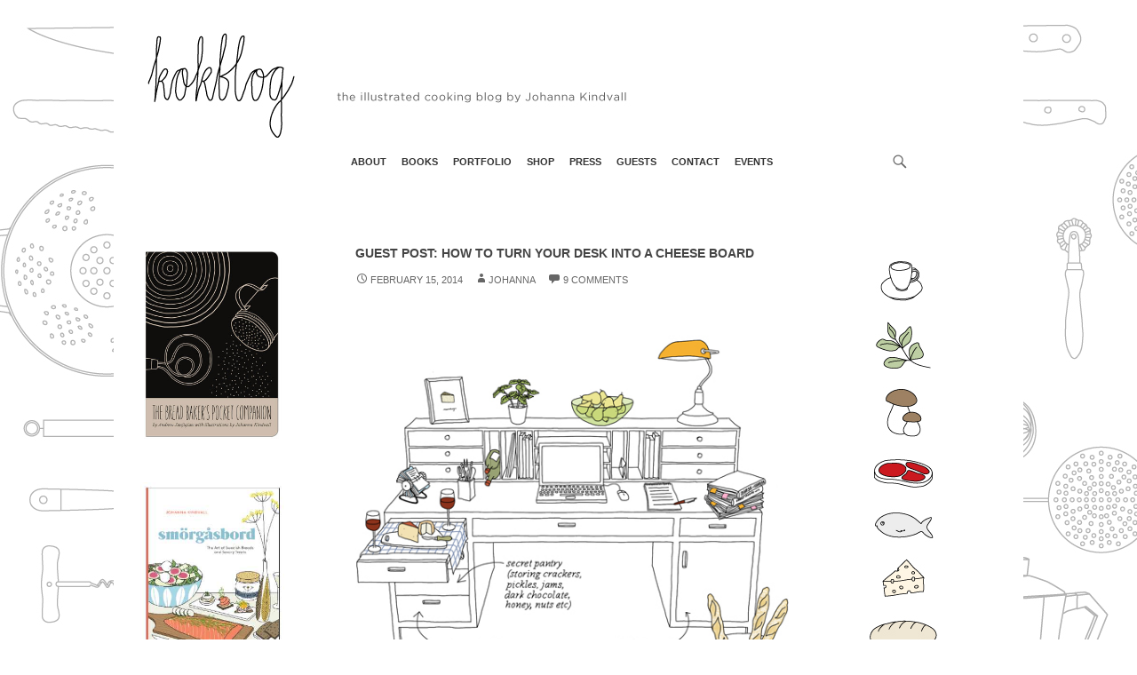

--- FILE ---
content_type: text/html; charset=UTF-8
request_url: http://kokblog.johannak.com/6084/
body_size: 18794
content:
<!DOCTYPE html>
<!--[if IE 7]>
<html class="ie ie7" dir="ltr" lang="en-US" prefix="og: https://ogp.me/ns#">
<![endif]-->
<!--[if IE 8]>
<html class="ie ie8" dir="ltr" lang="en-US" prefix="og: https://ogp.me/ns#">
<![endif]-->
<!--[if !(IE 7) & !(IE 8)]><!-->
<html dir="ltr" lang="en-US" prefix="og: https://ogp.me/ns#">
<!--<![endif]-->
<head>
	<meta charset="UTF-8">
	<meta name="viewport" content="width=device-width">
	<title>Guest Post: How to Turn Your Desk Into a Cheese Board | kokblog</title>
	<link rel="profile" href="http://gmpg.org/xfn/11">
	<link rel="pingback" href="http://kokblog.johannak.com/xmlrpc.php">
	<!--[if lt IE 9]>
	<script src="http://kokblog.johannak.com/wp-content/themes/twentyfourteen-child/js/html5.js"></script>
	<![endif]-->
	
		<!-- All in One SEO 4.9.3 - aioseo.com -->
	<meta name="description" content="Guest blogger Tenaya Darlington (aka Madame Fromage) on how to turn your desk into a cheese board." />
	<meta name="robots" content="max-image-preview:large" />
	<meta name="author" content="Johanna"/>
	<link rel="canonical" href="http://kokblog.johannak.com/6084/" />
	<meta name="generator" content="All in One SEO (AIOSEO) 4.9.3" />
		<meta property="og:locale" content="en_US" />
		<meta property="og:site_name" content="kokblog |" />
		<meta property="og:type" content="article" />
		<meta property="og:title" content="Guest Post: How to Turn Your Desk Into a Cheese Board | kokblog" />
		<meta property="og:description" content="Guest blogger Tenaya Darlington (aka Madame Fromage) on how to turn your desk into a cheese board." />
		<meta property="og:url" content="http://kokblog.johannak.com/6084/" />
		<meta property="article:published_time" content="2014-02-15T14:09:34+00:00" />
		<meta property="article:modified_time" content="2015-02-02T17:50:55+00:00" />
		<meta name="twitter:card" content="summary" />
		<meta name="twitter:title" content="Guest Post: How to Turn Your Desk Into a Cheese Board | kokblog" />
		<meta name="twitter:description" content="Guest blogger Tenaya Darlington (aka Madame Fromage) on how to turn your desk into a cheese board." />
		<script type="application/ld+json" class="aioseo-schema">
			{"@context":"https:\/\/schema.org","@graph":[{"@type":"Article","@id":"http:\/\/kokblog.johannak.com\/6084\/#article","name":"Guest Post: How to Turn Your Desk Into a Cheese Board | kokblog","headline":"Guest Post: How to Turn Your Desk Into a Cheese Board","author":{"@id":"http:\/\/kokblog.johannak.com\/author\/administrator\/#author"},"publisher":{"@id":"http:\/\/kokblog.johannak.com\/#organization"},"image":{"@type":"ImageObject","url":"http:\/\/kokblog.johannak.com\/wp-content\/uploads\/2014\/02\/kindvall-MF-cheese-desk.jpg","@id":"http:\/\/kokblog.johannak.com\/6084\/#articleImage","width":520,"height":484},"datePublished":"2014-02-15T09:09:34-05:00","dateModified":"2015-02-02T12:50:55-05:00","inLanguage":"en-US","commentCount":9,"mainEntityOfPage":{"@id":"http:\/\/kokblog.johannak.com\/6084\/#webpage"},"isPartOf":{"@id":"http:\/\/kokblog.johannak.com\/6084\/#webpage"},"articleSection":"cheese, banon cheese, cheddar, cheese, cheese at work, cheese blogger, cheese desk, cheese drawings, cheese illustrations, cheese knifes, cheese maps, cheese poster, cheese tools, cheese writer, chevre, desk pantry, Di Bruno Bros., feeding a mouse cheese, gouda, guest post, House of Cheese, illustrated cheese tools, illustrations of cheese, Johanna Kindvall, madam fromage, Madame Fromage, office desk, petit basque, Philadelphia, purple haze, Saint marcellin, stilton, tenaya darlington, vermont creamery bijou, vintage desk"},{"@type":"BreadcrumbList","@id":"http:\/\/kokblog.johannak.com\/6084\/#breadcrumblist","itemListElement":[{"@type":"ListItem","@id":"http:\/\/kokblog.johannak.com#listItem","position":1,"name":"Home","item":"http:\/\/kokblog.johannak.com","nextItem":{"@type":"ListItem","@id":"http:\/\/kokblog.johannak.com\/category\/cheese\/#listItem","name":"cheese"}},{"@type":"ListItem","@id":"http:\/\/kokblog.johannak.com\/category\/cheese\/#listItem","position":2,"name":"cheese","item":"http:\/\/kokblog.johannak.com\/category\/cheese\/","nextItem":{"@type":"ListItem","@id":"http:\/\/kokblog.johannak.com\/6084\/#listItem","name":"Guest Post: How to Turn Your Desk Into a Cheese Board"},"previousItem":{"@type":"ListItem","@id":"http:\/\/kokblog.johannak.com#listItem","name":"Home"}},{"@type":"ListItem","@id":"http:\/\/kokblog.johannak.com\/6084\/#listItem","position":3,"name":"Guest Post: How to Turn Your Desk Into a Cheese Board","previousItem":{"@type":"ListItem","@id":"http:\/\/kokblog.johannak.com\/category\/cheese\/#listItem","name":"cheese"}}]},{"@type":"Organization","@id":"http:\/\/kokblog.johannak.com\/#organization","name":"kokblog","url":"http:\/\/kokblog.johannak.com\/"},{"@type":"Person","@id":"http:\/\/kokblog.johannak.com\/author\/administrator\/#author","url":"http:\/\/kokblog.johannak.com\/author\/administrator\/","name":"Johanna","image":{"@type":"ImageObject","@id":"http:\/\/kokblog.johannak.com\/6084\/#authorImage","url":"https:\/\/secure.gravatar.com\/avatar\/585fb9d7779f21c548b5fc647a8d96349d9ed7454e7b00b0a36ee93b7b35a5fb?s=96&d=blank&r=g","width":96,"height":96,"caption":"Johanna"}},{"@type":"WebPage","@id":"http:\/\/kokblog.johannak.com\/6084\/#webpage","url":"http:\/\/kokblog.johannak.com\/6084\/","name":"Guest Post: How to Turn Your Desk Into a Cheese Board | kokblog","description":"Guest blogger Tenaya Darlington (aka Madame Fromage) on how to turn your desk into a cheese board.","inLanguage":"en-US","isPartOf":{"@id":"http:\/\/kokblog.johannak.com\/#website"},"breadcrumb":{"@id":"http:\/\/kokblog.johannak.com\/6084\/#breadcrumblist"},"author":{"@id":"http:\/\/kokblog.johannak.com\/author\/administrator\/#author"},"creator":{"@id":"http:\/\/kokblog.johannak.com\/author\/administrator\/#author"},"datePublished":"2014-02-15T09:09:34-05:00","dateModified":"2015-02-02T12:50:55-05:00"},{"@type":"WebSite","@id":"http:\/\/kokblog.johannak.com\/#website","url":"http:\/\/kokblog.johannak.com\/","name":"kokblog","inLanguage":"en-US","publisher":{"@id":"http:\/\/kokblog.johannak.com\/#organization"}}]}
		</script>
		<!-- All in One SEO -->

<link rel='dns-prefetch' href='//secure.gravatar.com' />
<link rel='dns-prefetch' href='//stats.wp.com' />
<link rel='dns-prefetch' href='//fonts.googleapis.com' />
<link rel='dns-prefetch' href='//v0.wordpress.com' />
<link rel='dns-prefetch' href='//jetpack.wordpress.com' />
<link rel='dns-prefetch' href='//s0.wp.com' />
<link rel='dns-prefetch' href='//public-api.wordpress.com' />
<link rel='dns-prefetch' href='//0.gravatar.com' />
<link rel='dns-prefetch' href='//1.gravatar.com' />
<link rel='dns-prefetch' href='//2.gravatar.com' />
<link rel="alternate" type="application/rss+xml" title="kokblog &raquo; Feed" href="http://kokblog.johannak.com/feed/" />
<link rel="alternate" type="application/rss+xml" title="kokblog &raquo; Comments Feed" href="http://kokblog.johannak.com/comments/feed/" />
<link rel="alternate" type="application/rss+xml" title="kokblog &raquo; Guest Post: How to Turn Your Desk Into a Cheese Board Comments Feed" href="http://kokblog.johannak.com/6084/feed/" />
<link rel="alternate" title="oEmbed (JSON)" type="application/json+oembed" href="http://kokblog.johannak.com/wp-json/oembed/1.0/embed?url=http%3A%2F%2Fkokblog.johannak.com%2F6084%2F" />
<link rel="alternate" title="oEmbed (XML)" type="text/xml+oembed" href="http://kokblog.johannak.com/wp-json/oembed/1.0/embed?url=http%3A%2F%2Fkokblog.johannak.com%2F6084%2F&#038;format=xml" />
<style id='wp-img-auto-sizes-contain-inline-css' type='text/css'>
img:is([sizes=auto i],[sizes^="auto," i]){contain-intrinsic-size:3000px 1500px}
/*# sourceURL=wp-img-auto-sizes-contain-inline-css */
</style>
<style id='wp-emoji-styles-inline-css' type='text/css'>

	img.wp-smiley, img.emoji {
		display: inline !important;
		border: none !important;
		box-shadow: none !important;
		height: 1em !important;
		width: 1em !important;
		margin: 0 0.07em !important;
		vertical-align: -0.1em !important;
		background: none !important;
		padding: 0 !important;
	}
/*# sourceURL=wp-emoji-styles-inline-css */
</style>
<style id='wp-block-library-inline-css' type='text/css'>
:root{--wp-block-synced-color:#7a00df;--wp-block-synced-color--rgb:122,0,223;--wp-bound-block-color:var(--wp-block-synced-color);--wp-editor-canvas-background:#ddd;--wp-admin-theme-color:#007cba;--wp-admin-theme-color--rgb:0,124,186;--wp-admin-theme-color-darker-10:#006ba1;--wp-admin-theme-color-darker-10--rgb:0,107,160.5;--wp-admin-theme-color-darker-20:#005a87;--wp-admin-theme-color-darker-20--rgb:0,90,135;--wp-admin-border-width-focus:2px}@media (min-resolution:192dpi){:root{--wp-admin-border-width-focus:1.5px}}.wp-element-button{cursor:pointer}:root .has-very-light-gray-background-color{background-color:#eee}:root .has-very-dark-gray-background-color{background-color:#313131}:root .has-very-light-gray-color{color:#eee}:root .has-very-dark-gray-color{color:#313131}:root .has-vivid-green-cyan-to-vivid-cyan-blue-gradient-background{background:linear-gradient(135deg,#00d084,#0693e3)}:root .has-purple-crush-gradient-background{background:linear-gradient(135deg,#34e2e4,#4721fb 50%,#ab1dfe)}:root .has-hazy-dawn-gradient-background{background:linear-gradient(135deg,#faaca8,#dad0ec)}:root .has-subdued-olive-gradient-background{background:linear-gradient(135deg,#fafae1,#67a671)}:root .has-atomic-cream-gradient-background{background:linear-gradient(135deg,#fdd79a,#004a59)}:root .has-nightshade-gradient-background{background:linear-gradient(135deg,#330968,#31cdcf)}:root .has-midnight-gradient-background{background:linear-gradient(135deg,#020381,#2874fc)}:root{--wp--preset--font-size--normal:16px;--wp--preset--font-size--huge:42px}.has-regular-font-size{font-size:1em}.has-larger-font-size{font-size:2.625em}.has-normal-font-size{font-size:var(--wp--preset--font-size--normal)}.has-huge-font-size{font-size:var(--wp--preset--font-size--huge)}.has-text-align-center{text-align:center}.has-text-align-left{text-align:left}.has-text-align-right{text-align:right}.has-fit-text{white-space:nowrap!important}#end-resizable-editor-section{display:none}.aligncenter{clear:both}.items-justified-left{justify-content:flex-start}.items-justified-center{justify-content:center}.items-justified-right{justify-content:flex-end}.items-justified-space-between{justify-content:space-between}.screen-reader-text{border:0;clip-path:inset(50%);height:1px;margin:-1px;overflow:hidden;padding:0;position:absolute;width:1px;word-wrap:normal!important}.screen-reader-text:focus{background-color:#ddd;clip-path:none;color:#444;display:block;font-size:1em;height:auto;left:5px;line-height:normal;padding:15px 23px 14px;text-decoration:none;top:5px;width:auto;z-index:100000}html :where(.has-border-color){border-style:solid}html :where([style*=border-top-color]){border-top-style:solid}html :where([style*=border-right-color]){border-right-style:solid}html :where([style*=border-bottom-color]){border-bottom-style:solid}html :where([style*=border-left-color]){border-left-style:solid}html :where([style*=border-width]){border-style:solid}html :where([style*=border-top-width]){border-top-style:solid}html :where([style*=border-right-width]){border-right-style:solid}html :where([style*=border-bottom-width]){border-bottom-style:solid}html :where([style*=border-left-width]){border-left-style:solid}html :where(img[class*=wp-image-]){height:auto;max-width:100%}:where(figure){margin:0 0 1em}html :where(.is-position-sticky){--wp-admin--admin-bar--position-offset:var(--wp-admin--admin-bar--height,0px)}@media screen and (max-width:600px){html :where(.is-position-sticky){--wp-admin--admin-bar--position-offset:0px}}

/*# sourceURL=wp-block-library-inline-css */
</style><style id='wp-block-image-inline-css' type='text/css'>
.wp-block-image>a,.wp-block-image>figure>a{display:inline-block}.wp-block-image img{box-sizing:border-box;height:auto;max-width:100%;vertical-align:bottom}@media not (prefers-reduced-motion){.wp-block-image img.hide{visibility:hidden}.wp-block-image img.show{animation:show-content-image .4s}}.wp-block-image[style*=border-radius] img,.wp-block-image[style*=border-radius]>a{border-radius:inherit}.wp-block-image.has-custom-border img{box-sizing:border-box}.wp-block-image.aligncenter{text-align:center}.wp-block-image.alignfull>a,.wp-block-image.alignwide>a{width:100%}.wp-block-image.alignfull img,.wp-block-image.alignwide img{height:auto;width:100%}.wp-block-image .aligncenter,.wp-block-image .alignleft,.wp-block-image .alignright,.wp-block-image.aligncenter,.wp-block-image.alignleft,.wp-block-image.alignright{display:table}.wp-block-image .aligncenter>figcaption,.wp-block-image .alignleft>figcaption,.wp-block-image .alignright>figcaption,.wp-block-image.aligncenter>figcaption,.wp-block-image.alignleft>figcaption,.wp-block-image.alignright>figcaption{caption-side:bottom;display:table-caption}.wp-block-image .alignleft{float:left;margin:.5em 1em .5em 0}.wp-block-image .alignright{float:right;margin:.5em 0 .5em 1em}.wp-block-image .aligncenter{margin-left:auto;margin-right:auto}.wp-block-image :where(figcaption){margin-bottom:1em;margin-top:.5em}.wp-block-image.is-style-circle-mask img{border-radius:9999px}@supports ((-webkit-mask-image:none) or (mask-image:none)) or (-webkit-mask-image:none){.wp-block-image.is-style-circle-mask img{border-radius:0;-webkit-mask-image:url('data:image/svg+xml;utf8,<svg viewBox="0 0 100 100" xmlns="http://www.w3.org/2000/svg"><circle cx="50" cy="50" r="50"/></svg>');mask-image:url('data:image/svg+xml;utf8,<svg viewBox="0 0 100 100" xmlns="http://www.w3.org/2000/svg"><circle cx="50" cy="50" r="50"/></svg>');mask-mode:alpha;-webkit-mask-position:center;mask-position:center;-webkit-mask-repeat:no-repeat;mask-repeat:no-repeat;-webkit-mask-size:contain;mask-size:contain}}:root :where(.wp-block-image.is-style-rounded img,.wp-block-image .is-style-rounded img){border-radius:9999px}.wp-block-image figure{margin:0}.wp-lightbox-container{display:flex;flex-direction:column;position:relative}.wp-lightbox-container img{cursor:zoom-in}.wp-lightbox-container img:hover+button{opacity:1}.wp-lightbox-container button{align-items:center;backdrop-filter:blur(16px) saturate(180%);background-color:#5a5a5a40;border:none;border-radius:4px;cursor:zoom-in;display:flex;height:20px;justify-content:center;opacity:0;padding:0;position:absolute;right:16px;text-align:center;top:16px;width:20px;z-index:100}@media not (prefers-reduced-motion){.wp-lightbox-container button{transition:opacity .2s ease}}.wp-lightbox-container button:focus-visible{outline:3px auto #5a5a5a40;outline:3px auto -webkit-focus-ring-color;outline-offset:3px}.wp-lightbox-container button:hover{cursor:pointer;opacity:1}.wp-lightbox-container button:focus{opacity:1}.wp-lightbox-container button:focus,.wp-lightbox-container button:hover,.wp-lightbox-container button:not(:hover):not(:active):not(.has-background){background-color:#5a5a5a40;border:none}.wp-lightbox-overlay{box-sizing:border-box;cursor:zoom-out;height:100vh;left:0;overflow:hidden;position:fixed;top:0;visibility:hidden;width:100%;z-index:100000}.wp-lightbox-overlay .close-button{align-items:center;cursor:pointer;display:flex;justify-content:center;min-height:40px;min-width:40px;padding:0;position:absolute;right:calc(env(safe-area-inset-right) + 16px);top:calc(env(safe-area-inset-top) + 16px);z-index:5000000}.wp-lightbox-overlay .close-button:focus,.wp-lightbox-overlay .close-button:hover,.wp-lightbox-overlay .close-button:not(:hover):not(:active):not(.has-background){background:none;border:none}.wp-lightbox-overlay .lightbox-image-container{height:var(--wp--lightbox-container-height);left:50%;overflow:hidden;position:absolute;top:50%;transform:translate(-50%,-50%);transform-origin:top left;width:var(--wp--lightbox-container-width);z-index:9999999999}.wp-lightbox-overlay .wp-block-image{align-items:center;box-sizing:border-box;display:flex;height:100%;justify-content:center;margin:0;position:relative;transform-origin:0 0;width:100%;z-index:3000000}.wp-lightbox-overlay .wp-block-image img{height:var(--wp--lightbox-image-height);min-height:var(--wp--lightbox-image-height);min-width:var(--wp--lightbox-image-width);width:var(--wp--lightbox-image-width)}.wp-lightbox-overlay .wp-block-image figcaption{display:none}.wp-lightbox-overlay button{background:none;border:none}.wp-lightbox-overlay .scrim{background-color:#fff;height:100%;opacity:.9;position:absolute;width:100%;z-index:2000000}.wp-lightbox-overlay.active{visibility:visible}@media not (prefers-reduced-motion){.wp-lightbox-overlay.active{animation:turn-on-visibility .25s both}.wp-lightbox-overlay.active img{animation:turn-on-visibility .35s both}.wp-lightbox-overlay.show-closing-animation:not(.active){animation:turn-off-visibility .35s both}.wp-lightbox-overlay.show-closing-animation:not(.active) img{animation:turn-off-visibility .25s both}.wp-lightbox-overlay.zoom.active{animation:none;opacity:1;visibility:visible}.wp-lightbox-overlay.zoom.active .lightbox-image-container{animation:lightbox-zoom-in .4s}.wp-lightbox-overlay.zoom.active .lightbox-image-container img{animation:none}.wp-lightbox-overlay.zoom.active .scrim{animation:turn-on-visibility .4s forwards}.wp-lightbox-overlay.zoom.show-closing-animation:not(.active){animation:none}.wp-lightbox-overlay.zoom.show-closing-animation:not(.active) .lightbox-image-container{animation:lightbox-zoom-out .4s}.wp-lightbox-overlay.zoom.show-closing-animation:not(.active) .lightbox-image-container img{animation:none}.wp-lightbox-overlay.zoom.show-closing-animation:not(.active) .scrim{animation:turn-off-visibility .4s forwards}}@keyframes show-content-image{0%{visibility:hidden}99%{visibility:hidden}to{visibility:visible}}@keyframes turn-on-visibility{0%{opacity:0}to{opacity:1}}@keyframes turn-off-visibility{0%{opacity:1;visibility:visible}99%{opacity:0;visibility:visible}to{opacity:0;visibility:hidden}}@keyframes lightbox-zoom-in{0%{transform:translate(calc((-100vw + var(--wp--lightbox-scrollbar-width))/2 + var(--wp--lightbox-initial-left-position)),calc(-50vh + var(--wp--lightbox-initial-top-position))) scale(var(--wp--lightbox-scale))}to{transform:translate(-50%,-50%) scale(1)}}@keyframes lightbox-zoom-out{0%{transform:translate(-50%,-50%) scale(1);visibility:visible}99%{visibility:visible}to{transform:translate(calc((-100vw + var(--wp--lightbox-scrollbar-width))/2 + var(--wp--lightbox-initial-left-position)),calc(-50vh + var(--wp--lightbox-initial-top-position))) scale(var(--wp--lightbox-scale));visibility:hidden}}
/*# sourceURL=http://kokblog.johannak.com/wp-includes/blocks/image/style.min.css */
</style>
<style id='wp-block-paragraph-inline-css' type='text/css'>
.is-small-text{font-size:.875em}.is-regular-text{font-size:1em}.is-large-text{font-size:2.25em}.is-larger-text{font-size:3em}.has-drop-cap:not(:focus):first-letter{float:left;font-size:8.4em;font-style:normal;font-weight:100;line-height:.68;margin:.05em .1em 0 0;text-transform:uppercase}body.rtl .has-drop-cap:not(:focus):first-letter{float:none;margin-left:.1em}p.has-drop-cap.has-background{overflow:hidden}:root :where(p.has-background){padding:1.25em 2.375em}:where(p.has-text-color:not(.has-link-color)) a{color:inherit}p.has-text-align-left[style*="writing-mode:vertical-lr"],p.has-text-align-right[style*="writing-mode:vertical-rl"]{rotate:180deg}
/*# sourceURL=http://kokblog.johannak.com/wp-includes/blocks/paragraph/style.min.css */
</style>
<style id='global-styles-inline-css' type='text/css'>
:root{--wp--preset--aspect-ratio--square: 1;--wp--preset--aspect-ratio--4-3: 4/3;--wp--preset--aspect-ratio--3-4: 3/4;--wp--preset--aspect-ratio--3-2: 3/2;--wp--preset--aspect-ratio--2-3: 2/3;--wp--preset--aspect-ratio--16-9: 16/9;--wp--preset--aspect-ratio--9-16: 9/16;--wp--preset--color--black: #000000;--wp--preset--color--cyan-bluish-gray: #abb8c3;--wp--preset--color--white: #ffffff;--wp--preset--color--pale-pink: #f78da7;--wp--preset--color--vivid-red: #cf2e2e;--wp--preset--color--luminous-vivid-orange: #ff6900;--wp--preset--color--luminous-vivid-amber: #fcb900;--wp--preset--color--light-green-cyan: #7bdcb5;--wp--preset--color--vivid-green-cyan: #00d084;--wp--preset--color--pale-cyan-blue: #8ed1fc;--wp--preset--color--vivid-cyan-blue: #0693e3;--wp--preset--color--vivid-purple: #9b51e0;--wp--preset--gradient--vivid-cyan-blue-to-vivid-purple: linear-gradient(135deg,rgb(6,147,227) 0%,rgb(155,81,224) 100%);--wp--preset--gradient--light-green-cyan-to-vivid-green-cyan: linear-gradient(135deg,rgb(122,220,180) 0%,rgb(0,208,130) 100%);--wp--preset--gradient--luminous-vivid-amber-to-luminous-vivid-orange: linear-gradient(135deg,rgb(252,185,0) 0%,rgb(255,105,0) 100%);--wp--preset--gradient--luminous-vivid-orange-to-vivid-red: linear-gradient(135deg,rgb(255,105,0) 0%,rgb(207,46,46) 100%);--wp--preset--gradient--very-light-gray-to-cyan-bluish-gray: linear-gradient(135deg,rgb(238,238,238) 0%,rgb(169,184,195) 100%);--wp--preset--gradient--cool-to-warm-spectrum: linear-gradient(135deg,rgb(74,234,220) 0%,rgb(151,120,209) 20%,rgb(207,42,186) 40%,rgb(238,44,130) 60%,rgb(251,105,98) 80%,rgb(254,248,76) 100%);--wp--preset--gradient--blush-light-purple: linear-gradient(135deg,rgb(255,206,236) 0%,rgb(152,150,240) 100%);--wp--preset--gradient--blush-bordeaux: linear-gradient(135deg,rgb(254,205,165) 0%,rgb(254,45,45) 50%,rgb(107,0,62) 100%);--wp--preset--gradient--luminous-dusk: linear-gradient(135deg,rgb(255,203,112) 0%,rgb(199,81,192) 50%,rgb(65,88,208) 100%);--wp--preset--gradient--pale-ocean: linear-gradient(135deg,rgb(255,245,203) 0%,rgb(182,227,212) 50%,rgb(51,167,181) 100%);--wp--preset--gradient--electric-grass: linear-gradient(135deg,rgb(202,248,128) 0%,rgb(113,206,126) 100%);--wp--preset--gradient--midnight: linear-gradient(135deg,rgb(2,3,129) 0%,rgb(40,116,252) 100%);--wp--preset--font-size--small: 13px;--wp--preset--font-size--medium: 20px;--wp--preset--font-size--large: 36px;--wp--preset--font-size--x-large: 42px;--wp--preset--spacing--20: 0.44rem;--wp--preset--spacing--30: 0.67rem;--wp--preset--spacing--40: 1rem;--wp--preset--spacing--50: 1.5rem;--wp--preset--spacing--60: 2.25rem;--wp--preset--spacing--70: 3.38rem;--wp--preset--spacing--80: 5.06rem;--wp--preset--shadow--natural: 6px 6px 9px rgba(0, 0, 0, 0.2);--wp--preset--shadow--deep: 12px 12px 50px rgba(0, 0, 0, 0.4);--wp--preset--shadow--sharp: 6px 6px 0px rgba(0, 0, 0, 0.2);--wp--preset--shadow--outlined: 6px 6px 0px -3px rgb(255, 255, 255), 6px 6px rgb(0, 0, 0);--wp--preset--shadow--crisp: 6px 6px 0px rgb(0, 0, 0);}:where(.is-layout-flex){gap: 0.5em;}:where(.is-layout-grid){gap: 0.5em;}body .is-layout-flex{display: flex;}.is-layout-flex{flex-wrap: wrap;align-items: center;}.is-layout-flex > :is(*, div){margin: 0;}body .is-layout-grid{display: grid;}.is-layout-grid > :is(*, div){margin: 0;}:where(.wp-block-columns.is-layout-flex){gap: 2em;}:where(.wp-block-columns.is-layout-grid){gap: 2em;}:where(.wp-block-post-template.is-layout-flex){gap: 1.25em;}:where(.wp-block-post-template.is-layout-grid){gap: 1.25em;}.has-black-color{color: var(--wp--preset--color--black) !important;}.has-cyan-bluish-gray-color{color: var(--wp--preset--color--cyan-bluish-gray) !important;}.has-white-color{color: var(--wp--preset--color--white) !important;}.has-pale-pink-color{color: var(--wp--preset--color--pale-pink) !important;}.has-vivid-red-color{color: var(--wp--preset--color--vivid-red) !important;}.has-luminous-vivid-orange-color{color: var(--wp--preset--color--luminous-vivid-orange) !important;}.has-luminous-vivid-amber-color{color: var(--wp--preset--color--luminous-vivid-amber) !important;}.has-light-green-cyan-color{color: var(--wp--preset--color--light-green-cyan) !important;}.has-vivid-green-cyan-color{color: var(--wp--preset--color--vivid-green-cyan) !important;}.has-pale-cyan-blue-color{color: var(--wp--preset--color--pale-cyan-blue) !important;}.has-vivid-cyan-blue-color{color: var(--wp--preset--color--vivid-cyan-blue) !important;}.has-vivid-purple-color{color: var(--wp--preset--color--vivid-purple) !important;}.has-black-background-color{background-color: var(--wp--preset--color--black) !important;}.has-cyan-bluish-gray-background-color{background-color: var(--wp--preset--color--cyan-bluish-gray) !important;}.has-white-background-color{background-color: var(--wp--preset--color--white) !important;}.has-pale-pink-background-color{background-color: var(--wp--preset--color--pale-pink) !important;}.has-vivid-red-background-color{background-color: var(--wp--preset--color--vivid-red) !important;}.has-luminous-vivid-orange-background-color{background-color: var(--wp--preset--color--luminous-vivid-orange) !important;}.has-luminous-vivid-amber-background-color{background-color: var(--wp--preset--color--luminous-vivid-amber) !important;}.has-light-green-cyan-background-color{background-color: var(--wp--preset--color--light-green-cyan) !important;}.has-vivid-green-cyan-background-color{background-color: var(--wp--preset--color--vivid-green-cyan) !important;}.has-pale-cyan-blue-background-color{background-color: var(--wp--preset--color--pale-cyan-blue) !important;}.has-vivid-cyan-blue-background-color{background-color: var(--wp--preset--color--vivid-cyan-blue) !important;}.has-vivid-purple-background-color{background-color: var(--wp--preset--color--vivid-purple) !important;}.has-black-border-color{border-color: var(--wp--preset--color--black) !important;}.has-cyan-bluish-gray-border-color{border-color: var(--wp--preset--color--cyan-bluish-gray) !important;}.has-white-border-color{border-color: var(--wp--preset--color--white) !important;}.has-pale-pink-border-color{border-color: var(--wp--preset--color--pale-pink) !important;}.has-vivid-red-border-color{border-color: var(--wp--preset--color--vivid-red) !important;}.has-luminous-vivid-orange-border-color{border-color: var(--wp--preset--color--luminous-vivid-orange) !important;}.has-luminous-vivid-amber-border-color{border-color: var(--wp--preset--color--luminous-vivid-amber) !important;}.has-light-green-cyan-border-color{border-color: var(--wp--preset--color--light-green-cyan) !important;}.has-vivid-green-cyan-border-color{border-color: var(--wp--preset--color--vivid-green-cyan) !important;}.has-pale-cyan-blue-border-color{border-color: var(--wp--preset--color--pale-cyan-blue) !important;}.has-vivid-cyan-blue-border-color{border-color: var(--wp--preset--color--vivid-cyan-blue) !important;}.has-vivid-purple-border-color{border-color: var(--wp--preset--color--vivid-purple) !important;}.has-vivid-cyan-blue-to-vivid-purple-gradient-background{background: var(--wp--preset--gradient--vivid-cyan-blue-to-vivid-purple) !important;}.has-light-green-cyan-to-vivid-green-cyan-gradient-background{background: var(--wp--preset--gradient--light-green-cyan-to-vivid-green-cyan) !important;}.has-luminous-vivid-amber-to-luminous-vivid-orange-gradient-background{background: var(--wp--preset--gradient--luminous-vivid-amber-to-luminous-vivid-orange) !important;}.has-luminous-vivid-orange-to-vivid-red-gradient-background{background: var(--wp--preset--gradient--luminous-vivid-orange-to-vivid-red) !important;}.has-very-light-gray-to-cyan-bluish-gray-gradient-background{background: var(--wp--preset--gradient--very-light-gray-to-cyan-bluish-gray) !important;}.has-cool-to-warm-spectrum-gradient-background{background: var(--wp--preset--gradient--cool-to-warm-spectrum) !important;}.has-blush-light-purple-gradient-background{background: var(--wp--preset--gradient--blush-light-purple) !important;}.has-blush-bordeaux-gradient-background{background: var(--wp--preset--gradient--blush-bordeaux) !important;}.has-luminous-dusk-gradient-background{background: var(--wp--preset--gradient--luminous-dusk) !important;}.has-pale-ocean-gradient-background{background: var(--wp--preset--gradient--pale-ocean) !important;}.has-electric-grass-gradient-background{background: var(--wp--preset--gradient--electric-grass) !important;}.has-midnight-gradient-background{background: var(--wp--preset--gradient--midnight) !important;}.has-small-font-size{font-size: var(--wp--preset--font-size--small) !important;}.has-medium-font-size{font-size: var(--wp--preset--font-size--medium) !important;}.has-large-font-size{font-size: var(--wp--preset--font-size--large) !important;}.has-x-large-font-size{font-size: var(--wp--preset--font-size--x-large) !important;}
/*# sourceURL=global-styles-inline-css */
</style>

<style id='classic-theme-styles-inline-css' type='text/css'>
/*! This file is auto-generated */
.wp-block-button__link{color:#fff;background-color:#32373c;border-radius:9999px;box-shadow:none;text-decoration:none;padding:calc(.667em + 2px) calc(1.333em + 2px);font-size:1.125em}.wp-block-file__button{background:#32373c;color:#fff;text-decoration:none}
/*# sourceURL=/wp-includes/css/classic-themes.min.css */
</style>
<link rel='stylesheet' id='twentyfourteen-lato-css' href='//fonts.googleapis.com/css?family=Lato%3A300%2C400%2C700%2C900%2C300italic%2C400italic%2C700italic' type='text/css' media='all' />
<link rel='stylesheet' id='genericons-css' href='http://kokblog.johannak.com/wp-content/plugins/jetpack/_inc/genericons/genericons/genericons.css?ver=3.1' type='text/css' media='all' />
<link rel='stylesheet' id='twentyfourteen-style-css' href='http://kokblog.johannak.com/wp-content/themes/twentyfourteen-child/style.css?ver=6.9' type='text/css' media='all' />
<link rel='stylesheet' id='jetpack-subscriptions-css' href='http://kokblog.johannak.com/wp-content/plugins/jetpack/_inc/build/subscriptions/subscriptions.min.css?ver=15.4' type='text/css' media='all' />
<script type="text/javascript" src="http://kokblog.johannak.com/wp-includes/js/jquery/jquery.min.js?ver=3.7.1" id="jquery-core-js"></script>
<script type="text/javascript" src="http://kokblog.johannak.com/wp-includes/js/jquery/jquery-migrate.min.js?ver=3.4.1" id="jquery-migrate-js"></script>
<link rel="https://api.w.org/" href="http://kokblog.johannak.com/wp-json/" /><link rel="alternate" title="JSON" type="application/json" href="http://kokblog.johannak.com/wp-json/wp/v2/posts/6084" /><link rel="EditURI" type="application/rsd+xml" title="RSD" href="http://kokblog.johannak.com/xmlrpc.php?rsd" />
<meta name="generator" content="WordPress 6.9" />
<link rel='shortlink' href='https://wp.me/p2RGd2-1A8' />
	<style>img#wpstats{display:none}</style>
			<style type="text/css" id="twentyfourteen-header-css">
			.site-title,
		.site-description {
			clip: rect(1px 1px 1px 1px); /* IE7 */
			clip: rect(1px, 1px, 1px, 1px);
			position: absolute;
		}
		</style>
	<style type="text/css" id="custom-background-css">
body.custom-background { background-image: url("http://kokblog.johannak.com/wp-content/uploads/2015/04/background-pattern-kokblog1.jpg"); background-position: left top; background-size: auto; background-repeat: repeat; background-attachment: scroll; }
</style>
	<link rel="icon" href="http://kokblog.johannak.com/wp-content/uploads/2021/12/cropped-cropped-johannak-favo-2-32x32.jpg" sizes="32x32" />
<link rel="icon" href="http://kokblog.johannak.com/wp-content/uploads/2021/12/cropped-cropped-johannak-favo-2-192x192.jpg" sizes="192x192" />
<link rel="apple-touch-icon" href="http://kokblog.johannak.com/wp-content/uploads/2021/12/cropped-cropped-johannak-favo-2-180x180.jpg" />
<meta name="msapplication-TileImage" content="http://kokblog.johannak.com/wp-content/uploads/2021/12/cropped-cropped-johannak-favo-2-270x270.jpg" />
		<style type="text/css" id="wp-custom-css">
			/*
Welcome to Custom CSS!

To learn how this works, see http://wp.me/PEmnE-Bt
*/
.primary-navigation a {
	padding: 0 7px !important;
}		</style>
		</head>

<body class="wp-singular post-template-default single single-post postid-6084 single-format-standard custom-background wp-theme-twentyfourteen-child group-blog header-image singular">
<div id="page" class="hfeed site">
		<div id="site-header">
		<a href="http://kokblog.johannak.com/" rel="home">
			<img src="http://kokblog.johannak.com/wp-content/uploads/2015/04/header-kokblog-name-151.jpg" width="1024" height="158" alt="">
		</a>
	</div>
	
	<header id="masthead" class="site-header" role="banner">
		<div class="header-main">
			<h1 class="site-title"><a href="http://kokblog.johannak.com/" rel="home">kokblog</a></h1>

			<div class="search-toggle">
				<a href="#search-container" class="screen-reader-text">Search</a>
			</div>

			<nav id="primary-navigation" class="site-navigation primary-navigation" role="navigation">
				<button class="menu-toggle">Primary Menu</button>
				<a class="screen-reader-text skip-link" href="#content">Skip to content</a>
				<div class="menu-header-container"><ul id="menu-header" class="nav-menu"><li id="menu-item-18504" class="menu-item menu-item-type-custom menu-item-object-custom menu-item-18504"><a href="http://johannak.com/about/">about</a></li>
<li id="menu-item-18506" class="menu-item menu-item-type-custom menu-item-object-custom menu-item-18506"><a href="http://kokblog.johannak.com/books/">books</a></li>
<li id="menu-item-18507" class="menu-item menu-item-type-custom menu-item-object-custom menu-item-18507"><a href="http://johannak.com/">portfolio</a></li>
<li id="menu-item-18508" class="menu-item menu-item-type-custom menu-item-object-custom menu-item-18508"><a href="https://johannak.com/shop/">shop</a></li>
<li id="menu-item-18505" class="menu-item menu-item-type-custom menu-item-object-custom menu-item-18505"><a href="http://portfolio.johannak.com/press/">press</a></li>
<li id="menu-item-18502" class="menu-item menu-item-type-post_type menu-item-object-page menu-item-18502"><a href="http://kokblog.johannak.com/guests/">guests</a></li>
<li id="menu-item-21051" class="menu-item menu-item-type-custom menu-item-object-custom menu-item-21051"><a href="http://johannak.com/contact/">contact</a></li>
<li id="menu-item-21305" class="menu-item menu-item-type-post_type menu-item-object-page menu-item-21305"><a href="http://kokblog.johannak.com/events/">Events</a></li>
</ul></div>			</nav>
		</div>

		<div id="search-container" class="search-box-wrapper hide">
			<div class="search-box">
				<form role="search" method="get" class="search-form" action="http://kokblog.johannak.com/">
				<label>
					<span class="screen-reader-text">Search for:</span>
					<input type="search" class="search-field" placeholder="Search &hellip;" value="" name="s" />
				</label>
				<input type="submit" class="search-submit" value="Search" />
			</form>			</div>
		</div>
	</header><!-- #masthead -->

	<div id="main" class="site-main">

	<div id="primary" class="content-area">
		<div id="content" class="site-content" role="main">
			
<article id="post-6084" class="post-6084 post type-post status-publish format-standard hentry category-cheese tag-banon-cheese tag-cheddar tag-cheese tag-cheese-at-work tag-cheese-blogger tag-cheese-desk tag-cheese-drawings tag-cheese-illustrations tag-cheese-knifes tag-cheese-maps tag-cheese-poster tag-cheese-tools tag-cheese-writer tag-chevre tag-desk-pantry tag-di-bruno-bros tag-feeding-a-mouse-cheese tag-gouda tag-guest-post tag-house-of-cheese tag-illustrated-cheese-tools tag-illustrations-of-cheese tag-johanna-kindvall tag-madam-fromage tag-madame-fromage tag-office-desk tag-petit-basque tag-philadelphia tag-purple-haze tag-saint-marcellin tag-stilton tag-tenaya-darlington tag-vermont-creamery-bijou tag-vintage-desk">
	
	<header class="entry-header">
		
		<h1 class="entry-title">Guest Post: How to Turn Your Desk Into a Cheese Board</h1>
		<div class="entry-meta">
			<span class="entry-date"><a href="http://kokblog.johannak.com/6084/" rel="bookmark"><time class="entry-date" datetime="2014-02-15T09:09:34-05:00">February 15, 2014</time></a></span> <span class="byline"><span class="author vcard"><a class="url fn n" href="http://kokblog.johannak.com/author/administrator/" rel="author">Johanna</a></span></span>			<span class="comments-link"><a href="http://kokblog.johannak.com/6084/#comments">9 Comments</a></span>
					</div><!-- .entry-meta -->
	</header><!-- .entry-header -->

		<div class="entry-content">
		<p><img fetchpriority="high" decoding="async" class="alignnone size-full wp-image-6286" style="font-size: 13px;" title="© Johanna Kindvall" src="http://kokblog.johannak.com/wp-content/uploads/2014/02/kindvall-MF-cheese-desk.jpg" alt="kindvall-MF-cheese-desk" width="520" height="484" srcset="http://kokblog.johannak.com/wp-content/uploads/2014/02/kindvall-MF-cheese-desk.jpg 520w, http://kokblog.johannak.com/wp-content/uploads/2014/02/kindvall-MF-cheese-desk-300x279.jpg 300w" sizes="(max-width: 520px) 100vw, 520px" /></p>
<p dir="ltr">A couple of weeks ago I was contacted by Tenaya Darlington, aka <a title="link to post" href="http://madamefromageblog.com/" target="_blank">Madame Fromage</a>. We instantly connected and started to email back and forward, sharing thoughts and ideas around cheese. Compared to most cheese lovers (including me), she is an expert and has for the last 5 years kept <a title="link to post" href="http://madamefromageblog.com/2011/414/" target="_blank">records</a> of cheeses that she tastes &amp; eats, smells or just overheard when visiting a cheese shop.</p>
<p dir="ltr">In 2011 she started her website Madame Fromage where she shares her thoughts and stories about cheese. For example it can be a post about <a title="link to post" href="http://madamefromageblog.com/2014/gin-and-munster-gerome/" target="_blank">specific cheeses with pairings</a>, <a title="link to post" href="http://madamefromageblog.com/2013/how-pork-becomes-prosciutto/" target="_blank">study visits</a>,  <a title="link to post" href="http://madamefromageblog.com/2013/a-cheese-picnic-in-cremona/" target="_blank">traveling reports</a> or even tips on <a title="link to post" href="http://madamefromageblog.com/2012/how-to-talk-to-a-cheesemonger/" target="_blank">how to talk to a cheesemonger</a> etc.</p>
<p>Tenaya knows how to tell a story, so for me its not a surprise that she also is an associate professor in English and teaches writing classes at the Department of English at Saint Joseph’s University in Philadelphia.</p>
<p dir="ltr">In May 2013 her cheese book, <a title="more about the book" href="http://madamefromageblog.com/the-book/" target="_blank">Di Bruno Bros. House of Cheese: A Guide to Wedges, Recipes and Pairings</a> was published by Running Press. I think this book, with 170 cheese profiles, 30 recipes, and 10 themed cheese boards, is a mouth watering treasure. Tenaya&#8217;s storytelling skills really comes out in the book. It is well written and inspiring. It makes me smile and I want to draw everything. <a title="link to website" href="http://www.dibruno.com/the-di-bruno-story" target="_blank">Di Bruno Bros</a>. is a well known cheese shop in Philadelphia, opened in 1939 by the two brothers  Danny and Joe. The book is tastefully photographed by <a title="link to website" href="http://varneyphoto.com/" target="_blank">Jason Varney</a>. House of Cheese is Tenaya&#8217;s third book, she has published poetry and one novel before.</p>
<p dir="ltr">So when I heard that Tenaya had a cheese cave at her office desk I instantly wanted to draw it. And to draw all the different kinds of cheeses was great fun&#8230; so now I can&#8217;t stop!</p>
<p dir="ltr">The cheeses and the desk are available as posters in the <a title="link to shop" href="http://shop.johannak.com/" target="_blank">SHOP</a>.</p>
<p><img decoding="async" class="alignnone size-full wp-image-6383" src="http://kokblog.johannak.com/wp-content/uploads/2014/02/kindvall-MF-cheeseknife3.jpg" alt="kindvall-MF-cheeseknife3" width="520" height="73" srcset="http://kokblog.johannak.com/wp-content/uploads/2014/02/kindvall-MF-cheeseknife3.jpg 520w, http://kokblog.johannak.com/wp-content/uploads/2014/02/kindvall-MF-cheeseknife3-300x42.jpg 300w" sizes="(max-width: 520px) 100vw, 520px" /></p>
<p><strong>How to Turn Your Desk Into a Cheese Board</strong><br />
By Madame Fromage</p>
<p>At work, it can be nice to break for a spot of cheese. Clear the clutter, spread a tea towel, and set out a cutting board. Then reach into your secret desk drawer that is stocked with crackers and preserves, and set out an array of snacks. You can surprise your office mates with a spontaneous party (on someone’s birthday, say) or make it a private affair while you read a book over the lunch hour.<br />
After all, there is nothing lovelier than kicking off your shoes, putting your feet up on the radiator, and enjoying a hunk of Cheddar with almonds and honey on a rainy afternoon. A cheese board makes a perfect lunch, and if you stock your desk pantry well, you’ll never have to remember to pack leftovers.</p>
<p style="text-align: center;"><strong>What To Stock in A Desk Pantry<br />
</strong><br />
• Small wood cutting board<br />
• Set of cheese knives or a paring knife + small spoon<br />
• Tea towel+cloth napkin(s)<br />
• Nuts: almonds, pecans, pistachios, hazelnuts, or walnuts<br />
• Dried fruit: apricots, figs, dates, or cranberries<br />
• Petit toasts and pretzels for triple crèmes<br />
• Oat biscuits, wheat crackers, or flatbread for firm cheeses<br />
• Savory things in jars: cornichons, olives, dilly beans, grainy mustard<br />
• Sweet things in jars: sour cherry jam, fig spread, apple chutney, honey<br />
• 1 bar dark chocolate (for blue cheese)</p>
<p style="text-align: center;"><strong>In a mini fridge</strong>: celery, radishes, 2-3 cheeses,<br />
1 stick mild salami, a bag of fresh thyme (optional, nice with chèvre),<br />
grapes, apples, pears, sparkling water</p>
<p><img decoding="async" class="alignnone  wp-image-6085" style="font-size: 13px;" title="© Johanna Kindvall" src="http://kokblog.johannak.com/wp-content/uploads/2014/02/kindvall-MF-cheeses-progress.jpg" alt="kindvall-MF-cheeses-progress" width="520" height="356" srcset="http://kokblog.johannak.com/wp-content/uploads/2014/02/kindvall-MF-cheeses-progress.jpg 520w, http://kokblog.johannak.com/wp-content/uploads/2014/02/kindvall-MF-cheeses-progress-300x205.jpg 300w" sizes="(max-width: 520px) 100vw, 520px" /></p>
<p style="text-align: center;"><strong>Good desk cheeses</strong><br />
(read: not too stinky)</p>
<p style="text-align: center;">• Cheddar<br />
• Gouda<br />
• Pantaleo (firm goat)<br />
• Petit Basque (sheep)<br />
• Stilton or Chiriboga Blue</p>
<p><img loading="lazy" decoding="async" class="alignnone size-full wp-image-6388" title="© Johanna Kindvall" src="http://kokblog.johannak.com/wp-content/uploads/2014/02/kindvall-MF-cheeses-02.jpg" alt="kindvall-MF-cheeses-02" width="520" height="382" srcset="http://kokblog.johannak.com/wp-content/uploads/2014/02/kindvall-MF-cheeses-02.jpg 520w, http://kokblog.johannak.com/wp-content/uploads/2014/02/kindvall-MF-cheeses-02-300x220.jpg 300w" sizes="auto, (max-width: 520px) 100vw, 520px" /></p>
<p dir="ltr" style="text-align: center;"><strong>Good cheeses for one person</strong></p>
<p dir="ltr" style="text-align: center;">• A tub of quark or chèvre<br />
• Saint Marcellin (creamy, comes in its own crock)<br />
• Banon (small, wrapped in edible leaves)<br />
• Purple Haze (small goat round dusted in fennel pollen)<br />
• Vermont Creamery Bijou (picture: goat gumdrops)</p>
<p dir="ltr" style="text-align: center;">*</p>
<p>You can also follow Tenaya on <a title="link to twitter" href="https://twitter.com/MmeFromage" target="_blank">twitter</a>, <a title="link to instagram" href="http://instagram.com/mmefromage" target="_blank">instagram</a> and <a title="link to facebook" href="https://www.facebook.com/pages/Madame-Fromage/112835312069827?ref=ts&amp;fref=ts" target="_blank">facebook</a> (I do).</p>
<p style="text-align: center;">*</p>
<p style="text-align: left;"><strong>More by Madame Fromage and me&#8230;</strong><br />
<a title="link to post" href="http://kokblog.johannak.com/6885/" target="_blank">Your Spring Goat Cheese Primer</a> (part 1)<br />
<a title="link to part 2" href="http://kokblog.johannak.com/8555/" target="_blank">Late Summer Cheese Picnic</a> (part 2)<br />
<a title="link to post" href="http://kokblog.johannak.com/17846/" target="_blank">Smoke and Funk: A Fall Cheese Board</a> (part 3)<br />
<a title="link to post" href="http://kokblog.johannak.com/18212/" target="_blank">Winter Blues: A Pairing Party for 8 to 12</a> (part 4)</p>
<p style="text-align: center;">
	</div><!-- .entry-content -->
	
	
</article><!-- #post-## -->

<div id="comments" class="comments-area">

	
	<h2 class="comments-title">
		9 thoughts on &ldquo;Guest Post: How to Turn Your Desk Into a Cheese Board&rdquo;	</h2>

	
	<ol class="comment-list">
				<li id="comment-29900" class="comment even thread-even depth-1">
			<article id="div-comment-29900" class="comment-body">
				<footer class="comment-meta">
					<div class="comment-author vcard">
						<img alt='' src='https://secure.gravatar.com/avatar/b799951c4593e1e0440366d0376d1a42ff769f60c48cd0c9e9966a3c2a1ef319?s=34&#038;d=blank&#038;r=g' srcset='https://secure.gravatar.com/avatar/b799951c4593e1e0440366d0376d1a42ff769f60c48cd0c9e9966a3c2a1ef319?s=68&#038;d=blank&#038;r=g 2x' class='avatar avatar-34 photo' height='34' width='34' loading='lazy' decoding='async'/>						<b class="fn">Dawn</b> <span class="says">says:</span>					</div><!-- .comment-author -->

					<div class="comment-metadata">
						<a href="http://kokblog.johannak.com/6084/#comment-29900"><time datetime="2014-02-15T16:08:58-05:00">February 15, 2014 at 4:08 pm</time></a>					</div><!-- .comment-metadata -->

									</footer><!-- .comment-meta -->

				<div class="comment-content">
					<p>This is the most fun reading I&#8217;ve done all day!<br />
What a serendipitous pairing &#8211; you and Tenaya!<br />
Cheers to your pencil nub.<br />
Bravo!</p>
				</div><!-- .comment-content -->

							</article><!-- .comment-body -->
		</li><!-- #comment-## -->
		<li id="comment-29910" class="comment byuser comment-author-administrator bypostauthor odd alt thread-odd thread-alt depth-1">
			<article id="div-comment-29910" class="comment-body">
				<footer class="comment-meta">
					<div class="comment-author vcard">
						<img alt='' src='https://secure.gravatar.com/avatar/585fb9d7779f21c548b5fc647a8d96349d9ed7454e7b00b0a36ee93b7b35a5fb?s=34&#038;d=blank&#038;r=g' srcset='https://secure.gravatar.com/avatar/585fb9d7779f21c548b5fc647a8d96349d9ed7454e7b00b0a36ee93b7b35a5fb?s=68&#038;d=blank&#038;r=g 2x' class='avatar avatar-34 photo' height='34' width='34' loading='lazy' decoding='async'/>						<b class="fn">Johanna</b> <span class="says">says:</span>					</div><!-- .comment-author -->

					<div class="comment-metadata">
						<a href="http://kokblog.johannak.com/6084/#comment-29910"><time datetime="2014-02-16T09:51:15-05:00">February 16, 2014 at 9:51 am</time></a>					</div><!-- .comment-metadata -->

									</footer><!-- .comment-meta -->

				<div class="comment-content">
					<p>Happy to hear. Thanks Dawn!</p>
				</div><!-- .comment-content -->

							</article><!-- .comment-body -->
		</li><!-- #comment-## -->
		<li id="comment-29929" class="comment even thread-even depth-1">
			<article id="div-comment-29929" class="comment-body">
				<footer class="comment-meta">
					<div class="comment-author vcard">
						<img alt='' src='https://secure.gravatar.com/avatar/d45dba990f83f9ab74539316885e9b85ef03608942806449ae5659ca2ffe223f?s=34&#038;d=blank&#038;r=g' srcset='https://secure.gravatar.com/avatar/d45dba990f83f9ab74539316885e9b85ef03608942806449ae5659ca2ffe223f?s=68&#038;d=blank&#038;r=g 2x' class='avatar avatar-34 photo' height='34' width='34' loading='lazy' decoding='async'/>						<b class="fn"><a href="http://cupcakesnmiracles.blogspot.com/" class="url" rel="ugc external nofollow">Indre @ cupcakesnmiracles</a></b> <span class="says">says:</span>					</div><!-- .comment-author -->

					<div class="comment-metadata">
						<a href="http://kokblog.johannak.com/6084/#comment-29929"><time datetime="2014-02-18T04:13:16-05:00">February 18, 2014 at 4:13 am</time></a>					</div><!-- .comment-metadata -->

									</footer><!-- .comment-meta -->

				<div class="comment-content">
					<p>This is amazing. For Christmas I&#8217;ve got knife set for cheese and was reading a lot about it. This blog post was so fun and nice. Thanks for sharing 😉</p>
				</div><!-- .comment-content -->

							</article><!-- .comment-body -->
		</li><!-- #comment-## -->
		<li id="comment-29930" class="comment byuser comment-author-administrator bypostauthor odd alt thread-odd thread-alt depth-1">
			<article id="div-comment-29930" class="comment-body">
				<footer class="comment-meta">
					<div class="comment-author vcard">
						<img alt='' src='https://secure.gravatar.com/avatar/585fb9d7779f21c548b5fc647a8d96349d9ed7454e7b00b0a36ee93b7b35a5fb?s=34&#038;d=blank&#038;r=g' srcset='https://secure.gravatar.com/avatar/585fb9d7779f21c548b5fc647a8d96349d9ed7454e7b00b0a36ee93b7b35a5fb?s=68&#038;d=blank&#038;r=g 2x' class='avatar avatar-34 photo' height='34' width='34' loading='lazy' decoding='async'/>						<b class="fn">Johanna</b> <span class="says">says:</span>					</div><!-- .comment-author -->

					<div class="comment-metadata">
						<a href="http://kokblog.johannak.com/6084/#comment-29930"><time datetime="2014-02-18T06:53:54-05:00">February 18, 2014 at 6:53 am</time></a>					</div><!-- .comment-metadata -->

									</footer><!-- .comment-meta -->

				<div class="comment-content">
					<p>Thanks Indre, what a great gift 🙂</p>
				</div><!-- .comment-content -->

							</article><!-- .comment-body -->
		</li><!-- #comment-## -->
		<li id="comment-29945" class="pingback even thread-even depth-1">
			<div class="comment-body">
				Pingback: <a href="http://shop.johannak.com/cheese-poster/" class="url" rel="ugc external nofollow">Cheese Poster | Shop at JohannaK</a> 			</div>
		</li><!-- #comment-## -->
		<li id="comment-30393" class="pingback odd alt thread-odd thread-alt depth-1">
			<div class="comment-body">
				Pingback: <a href="http://madamefromageblog.com/2014/your-spring-goat-cheese-primer/" class="url" rel="ugc external nofollow">Your Spring Goat Cheese Primer : Madame Fromage</a> 			</div>
		</li><!-- #comment-## -->
		<li id="comment-30394" class="pingback even thread-even depth-1">
			<div class="comment-body">
				Pingback: <a href="http://kokblog.johannak.com/6885/" class="url" rel="ugc">Your Spring Goat Cheese Primer | kokblog</a> 			</div>
		</li><!-- #comment-## -->
		<li id="comment-30397" class="pingback odd alt thread-odd thread-alt depth-1">
			<div class="comment-body">
				Pingback: <a href="http://shop.johannak.com/cheese-desk-poster/" class="url" rel="ugc external nofollow">Cheese Desk Poster | Shop at JohannaK</a> 			</div>
		</li><!-- #comment-## -->
		<li id="comment-38404" class="pingback even thread-even depth-1">
			<div class="comment-body">
				Pingback: <a href="http://madamefromageblog.com/2014/tips-for-a-late-summer-cheese-picnic/" class="url" rel="ugc external nofollow">Tips for a Late Summer Cheese Picnic : Madame Fromage</a> 			</div>
		</li><!-- #comment-## -->
	</ol><!-- .comment-list -->

	
	
	
	
		<div id="respond" class="comment-respond">
			<h3 id="reply-title" class="comment-reply-title">Leave a Reply<small><a rel="nofollow" id="cancel-comment-reply-link" href="/6084/#respond" style="display:none;">Cancel reply</a></small></h3>			<form id="commentform" class="comment-form">
				<iframe
					title="Comment Form"
					src="https://jetpack.wordpress.com/jetpack-comment/?blogid=42346312&#038;postid=6084&#038;comment_registration=0&#038;require_name_email=1&#038;stc_enabled=1&#038;stb_enabled=1&#038;show_avatars=1&#038;avatar_default=blank&#038;greeting=Leave+a+Reply&#038;jetpack_comments_nonce=693847f2e4&#038;greeting_reply=Leave+a+Reply+to+%25s&#038;color_scheme=light&#038;lang=en_US&#038;jetpack_version=15.4&#038;iframe_unique_id=1&#038;show_cookie_consent=10&#038;has_cookie_consent=0&#038;is_current_user_subscribed=0&#038;token_key=%3Bnormal%3B&#038;sig=30a0e69a7732671cc08e8c1d5f5f87aa0dd9666c#parent=http%3A%2F%2Fkokblog.johannak.com%2F6084%2F"
											name="jetpack_remote_comment"
						style="width:100%; height: 430px; border:0;"
										class="jetpack_remote_comment"
					id="jetpack_remote_comment"
					sandbox="allow-same-origin allow-top-navigation allow-scripts allow-forms allow-popups"
				>
									</iframe>
									<!--[if !IE]><!-->
					<script>
						document.addEventListener('DOMContentLoaded', function () {
							var commentForms = document.getElementsByClassName('jetpack_remote_comment');
							for (var i = 0; i < commentForms.length; i++) {
								commentForms[i].allowTransparency = false;
								commentForms[i].scrolling = 'no';
							}
						});
					</script>
					<!--<![endif]-->
							</form>
		</div>

		
		<input type="hidden" name="comment_parent" id="comment_parent" value="" />

		<p class="akismet_comment_form_privacy_notice">This site uses Akismet to reduce spam. <a href="https://akismet.com/privacy/" target="_blank" rel="nofollow noopener">Learn how your comment data is processed.</a></p>
</div><!-- #comments -->
		</div><!-- #content -->
	</div><!-- #primary -->

<div id="content-sidebar" class="content-sidebar widget-area" role="complementary">
	<aside id="linkcat-18" class="widget widget_links"><h1 class="widget-title">recipe</h1>
	<ul class='xoxo blogroll'>
<li><a href="http://kokblog.johannak.com/category/fika/" title="perfect fika treats with coffee or tea"><img src="http://kokblog.johannak.com/wp-content/uploads/2015/04/kokblog-fika1.jpg" alt="fika" title="perfect fika treats with coffee or tea" /></a></li>
<li><a href="http://kokblog.johannak.com/category/green/" title="green"><img src="http://kokblog.johannak.com/wp-content/uploads/2015/04/kokblog-green-021.jpg" alt="green" title="green" /></a></li>
<li><a href="http://kokblog.johannak.com/category/mushrooms/"><img src="http://kokblog.johannak.com/wp-content/uploads/2015/04/kokblog-mushrooms-021.jpg" alt="mushrooms" /></a></li>
<li><a href="http://kokblog.johannak.com/category/meat/" title="meat"><img src="http://kokblog.johannak.com/wp-content/uploads/2015/04/kokblog-meat1.jpg" alt="meat" title="meat" /></a></li>
<li><a href="http://kokblog.johannak.com/category/fish/" title="fish"><img src="http://kokblog.johannak.com/wp-content/uploads/2015/04/kokblog-fish1.jpg" alt="fish" title="fish" /></a></li>
<li><a href="http://kokblog.johannak.com/category/cheese/" title="cheese"><img src="http://kokblog.johannak.com/wp-content/uploads/2015/04/kokblog-cheese1.jpg" alt="cheese" title="cheese" /></a></li>
<li><a href="http://kokblog.johannak.com/category/bread/" title="bread"><img src="http://kokblog.johannak.com/wp-content/uploads/2015/04/kokblog-bread1.jpg" alt="bread" title="bread" /></a></li>
<li><a href="http://kokblog.johannak.com/category/sweet/" title="dessert"><img src="http://kokblog.johannak.com/wp-content/uploads/2015/04/kokblog-sweet1.jpg" alt="sweet" title="dessert" /></a></li>
<li><a href="http://kokblog.johannak.com/category/pasta/" title="pasta"><img src="http://kokblog.johannak.com/wp-content/uploads/2015/04/kokblog-pasta1.jpg" alt="pasta" title="pasta" /></a></li>
<li><a href="http://kokblog.johannak.com/category/potatoes/" title="potatoe"><img src="http://kokblog.johannak.com/wp-content/uploads/2015/04/kokblog-potatoes1.jpg" alt="potatoes" title="potatoe" /></a></li>
<li><a href="http://kokblog.johannak.com/category/rice/" title="rice"><img src="http://kokblog.johannak.com/wp-content/uploads/2015/04/kokblog-rise1.jpg" alt="rice" title="rice" /></a></li>
<li><a href="http://kokblog.johannak.com/category/drinks/" title="drinks"><img src="http://kokblog.johannak.com/wp-content/uploads/2015/04/kokblog-drinks1.jpg" alt="drinks" title="drinks" /></a></li>
<li><a href="http://kokblog.johannak.com/category/smorgas/" title="smörgåsbord spreads"><img src="http://kokblog.johannak.com/wp-content/uploads/2017/02/KOKBLOG-smorgas.jpg" alt="smorgas" title="smörgåsbord spreads" /></a></li>
<li><a href="http://kokblog.johannak.com/category/condiments/" title="condiments and preserves"><img src="http://kokblog.johannak.com/wp-content/uploads/2017/02/kokblog-condiment.jpg" alt="condiments" title="condiments and preserves" /></a></li>

	</ul>
</aside>
<aside id="linkcat-16" class="widget widget_links"><h1 class="widget-title">my links</h1>
	<ul class='xoxo blogroll'>
<li><a href="http://agrikultura.triennal.se/" title="summer 2017, Malmö Sweden" target="_blank">Agrikultura</a></li>
<li><a href="http://kokblog.johannak.com/amuse-bouche/" title="my weekly column at Foodie Underground" target="_blank">Amuse-Bouche</a></li>
<li><a href="https://vimeo.com/johannakindvall/smorgasbord" target="_blank">animation on vimeo</a></li>
<li><a href="http://honestcooking.com/author/johanna-kindvall/" title="me on Honest Cooking" target="_blank">Honest Cooking</a></li>
<li><a href="https://www.loominate.eu/designer/johannak" title="print on demand" target="_blank">johannak on loominate</a></li>
<li><a href="https://www.spoonflower.com/profiles/johannak" target="_blank">johannak on spoonflower</a></li>
<li><a href="http://johannak.com/" title="Johanna Kindvall&#8217;s Portfolio" target="_blank">portfolio</a></li>

	</ul>
</aside>
<aside id="linkcat-20" class="widget widget_links"><h1 class="widget-title">food and wine</h1>
	<ul class='xoxo blogroll'>
<li><a href="http://www.amy-pennington.com/" title="cook, author, and urban farmer" target="_blank">Amy Pennington</a></li>
<li><a href="http://annabrones.wordpress.com/" title="a Swede in Portland" target="_blank">Anna Brones</a></li>
<li><a href="http://www.aroundbritainwithapaunch.blogspot.com/" title="Jonathan eats and travels around Britain (an other places)" target="_blank">Around Britain&#8230;</a></li>
<li><a href="http://www.braxonfood.se/" title="en matskribents personliga åsikter" target="_blank">brax on food</a></li>
<li><a href="http://foodinjars.com/" title="canning and preserves" target="_blank">food in jars</a></li>
<li><a href="http://www.ilvaberetta.com/" title="a food photographer in Tuscany" target="_blank">Ilva Beretta</a></li>
<li><a href="http://www.lifesafeast.net/" title="by Jamie Schler" target="_blank">Life&#039;s a Feast</a></li>
<li><a href="http://londoneats.wordpress.com/" title="London and much more" target="_blank">LondonEats</a></li>
<li><a href="https://www.matchingfoodandwine.com/" title="Fiona Beckett" target="_blank">Matching Food &amp; Wine</a></li>
<li><a href="http://www.pantryconfidential.com/" target="_blank">Pantry Confidential</a></li>
<li><a href="https://racheleats.wordpress.com/" title="Londoner in Rome" target="_blank">Rachel Eats</a></li>
<li><a href="http://shesimmers.com/" title="Thai cooking" target="_blank">SheSimmers</a></li>
<li><a href="http://www.stirthepots.com/" title="bread and food biz" target="_blank">stir the pots</a></li>
<li><a href="https://thestonesoup.com/" title="minimalist home cooking" target="_blank">stonesoup</a></li>
<li><a href="http://tequedasacenar.com/" title="Ibán on food and bread" target="_blank">te quedas a cenar</a></li>
<li><a href="https://newsletter.wordloaf.org/" title="Andrew on bread, pizza &amp; mushrooms" target="_blank">wordloaf</a></li>

	</ul>
</aside>
<aside id="linkcat-17" class="widget widget_links"><h1 class="widget-title">other links</h1>
	<ul class='xoxo blogroll'>
<li><a href="http://david.brax.nu/blog/" title="blogging philosopher" target="_blank">brax on philosophy</a></li>
<li><a href="http://katiemerz.com/" target="_blank">Katie Merz</a></li>
<li><a href="http://someprojects.info/" title="by Marek Walczak w/ others" target="_blank">some projects</a></li>

	</ul>
</aside>
</div><!-- #content-sidebar -->
<div id="secondary">
	
	
		<div id="primary-sidebar" class="primary-sidebar widget-area" role="complementary">
		<aside id="block-2" class="widget widget_block widget_media_image"><div class="wp-block-image">
<figure class="aligncenter size-full is-resized"><a href="https://shop.wordloaf.org/category/books" target="_blank" rel=" noreferrer noopener"><img loading="lazy" decoding="async" width="300" height="406" src="https://kokblog.johannak.com/wp-content/uploads/2023/10/Bread-companion-cover-kokblog.jpg" alt="" class="wp-image-22659" style="width:200px" srcset="http://kokblog.johannak.com/wp-content/uploads/2023/10/Bread-companion-cover-kokblog.jpg 300w, http://kokblog.johannak.com/wp-content/uploads/2023/10/Bread-companion-cover-kokblog-222x300.jpg 222w" sizes="auto, (max-width: 300px) 100vw, 300px" /></a></figure>
</div></aside><aside id="media_image-9" class="widget widget_media_image"><h1 class="widget-title">Smörgåsbord</h1><a href="http://www.penguinrandomhouse.com/books/548259/smorgasbord-by-johanna-kindvall/9780399579097/" target="_blank"><img width="302" height="361" src="http://kokblog.johannak.com/wp-content/uploads/2017/05/cover-smorgas-icon.jpg" class="image wp-image-21431 aligncenter attachment-full size-full" alt="" style="max-width: 100%; height: auto;" title="Smörgåsbord: The Art of Swedish Breads and Savory Treats" decoding="async" loading="lazy" srcset="http://kokblog.johannak.com/wp-content/uploads/2017/05/cover-smorgas-icon.jpg 302w, http://kokblog.johannak.com/wp-content/uploads/2017/05/cover-smorgas-icon-251x300.jpg 251w" sizes="auto, (max-width: 302px) 100vw, 302px" /></a></aside><aside id="media_image-10" class="widget widget_media_image"><a href="http://www.barnesandnoble.com/w/smorgasbord-johanna-kindvall/1125683963?ean=9780399579097" target="_blank"><img width="137" height="18" src="http://kokblog.johannak.com/wp-content/uploads/2014/11/barnesandnoble-icon-fika-02.jpg" class="image wp-image-18024 aligncenter attachment-full size-full" alt="" style="max-width: 100%; height: auto;" decoding="async" loading="lazy" /></a></aside><aside id="media_image-11" class="widget widget_media_image"><a href="http://www.indiebound.org/book/9780399579097" target="_blank"><img width="100" height="35" src="http://kokblog.johannak.com/wp-content/uploads/2017/05/indiesDropShadow1_161x41_10-26-15-150x52.png" class="image wp-image-21432 aligncenter attachment-100x0 size-100x0" alt="" style="max-width: 100%; height: auto;" decoding="async" loading="lazy" /></a></aside><aside id="media_image-12" class="widget widget_media_image"><a href="https://www.amazon.com/Smorgasbord-Swedish-Breads-Savory-Treats/dp/0399579095/ref=sr_1_2?ie=UTF8&#038;qid=1494261675&#038;sr=8-2&#038;keywords=johanna+kindvall" target="_blank"><img width="137" height="18" src="http://kokblog.johannak.com/wp-content/uploads/2014/11/amazon-icon-fika02.jpg" class="image wp-image-18023 aligncenter attachment-full size-full" alt="" style="max-width: 100%; height: auto;" decoding="async" loading="lazy" /></a></aside><aside id="media_image-2" class="widget widget_media_image"><h1 class="widget-title">fika</h1><a href="http://www.randomhouse.com/book/228780/fika-by-anna-brones-and-johanna-kindvall" target="_blank"><img width="300" height="361" src="http://kokblog.johannak.com/wp-content/uploads/2015/12/kindvall-Fika-shadow3.jpg" class="image wp-image-19437 aligncenter attachment-full size-full" alt="" style="max-width: 100%; height: auto;" title="Fika - The Art of the Swedish Coffee Break" decoding="async" loading="lazy" srcset="http://kokblog.johannak.com/wp-content/uploads/2015/12/kindvall-Fika-shadow3.jpg 300w, http://kokblog.johannak.com/wp-content/uploads/2015/12/kindvall-Fika-shadow3-249x300.jpg 249w" sizes="auto, (max-width: 300px) 100vw, 300px" /></a></aside><aside id="media_image-4" class="widget widget_media_image"><a href="http://www.barnesandnoble.com/w/fika-anna-brones/1119947525?ean=9781607745860" target="_blank"><img width="137" height="18" src="http://kokblog.johannak.com/wp-content/uploads/2014/11/barnesandnoble-icon-fika-02.jpg" class="image wp-image-18024 aligncenter attachment-0x0 size-0x0" alt="" style="max-width: 100%; height: auto;" title="oder the book here" decoding="async" loading="lazy" /></a></aside><aside id="media_image-5" class="widget widget_media_image"><a href="https://itunes.apple.com/us/book/fika/id914374721?mt=11" target="_blank"><img width="137" height="27" src="http://kokblog.johannak.com/wp-content/uploads/2014/11/iBooks-icon-fika.jpg" class="image wp-image-18019 aligncenter attachment-full size-full" alt="" style="max-width: 100%; height: auto;" title="order the book here" decoding="async" loading="lazy" /></a></aside><aside id="block-3" class="widget widget_block widget_media_image"><div class="wp-block-image">
<figure class="aligncenter size-full"><a href="https://johannak.com/shop/" target="_blank" rel=" noreferrer noopener"><img loading="lazy" decoding="async" width="200" height="200" src="https://kokblog.johannak.com/wp-content/uploads/2023/11/shop-text-200-johannak.png" alt="" class="wp-image-22663" srcset="http://kokblog.johannak.com/wp-content/uploads/2023/11/shop-text-200-johannak.png 200w, http://kokblog.johannak.com/wp-content/uploads/2023/11/shop-text-200-johannak-150x150.png 150w" sizes="auto, (max-width: 200px) 100vw, 200px" /></a></figure>
</div></aside><aside id="media_image-7" class="widget widget_media_image"><a href="http://www.spoonflower.com/profiles/johannak" target="_blank"><img width="99" height="93" src="http://kokblog.johannak.com/wp-content/uploads/2015/03/MarkBanner_135x125.jpg" class="image wp-image-18300 aligncenter attachment-99x93 size-99x93" alt="" style="max-width: 100%; height: auto;" title="on spoonflower" decoding="async" loading="lazy" /></a></aside><aside id="block-4" class="widget widget_block widget_text">
<p class="has-text-align-center has-small-font-size">my pattern designs on Spoonflower</p>
</aside><aside id="blog_subscription-3" class="widget widget_blog_subscription jetpack_subscription_widget"><h1 class="widget-title"></h1>
			<div class="wp-block-jetpack-subscriptions__container">
			<form action="#" method="post" accept-charset="utf-8" id="subscribe-blog-blog_subscription-3"
				data-blog="42346312"
				data-post_access_level="everybody" >
									<div id="subscribe-text"><p>If you don't want to miss a post, please enter your email address below and you will receive updates directly in your inbox...</p>
</div>
										<p id="subscribe-email">
						<label id="jetpack-subscribe-label"
							class="screen-reader-text"
							for="subscribe-field-blog_subscription-3">
							email						</label>
						<input type="email" name="email" autocomplete="email" required="required"
																					value=""
							id="subscribe-field-blog_subscription-3"
							placeholder="email"
						/>
					</p>

					<p id="subscribe-submit"
											>
						<input type="hidden" name="action" value="subscribe"/>
						<input type="hidden" name="source" value="http://kokblog.johannak.com/6084/"/>
						<input type="hidden" name="sub-type" value="widget"/>
						<input type="hidden" name="redirect_fragment" value="subscribe-blog-blog_subscription-3"/>
						<input type="hidden" id="_wpnonce" name="_wpnonce" value="91cdd00bb6" /><input type="hidden" name="_wp_http_referer" value="/6084/" />						<button type="submit"
															class="wp-block-button__link"
																					name="jetpack_subscriptions_widget"
						>
							subscribe						</button>
					</p>
							</form>
						</div>
			
</aside>	</div><!-- #primary-sidebar -->
	</div><!-- #secondary -->

		</div><!-- #main -->

		<footer id="colophon" class="site-footer" role="contentinfo">

			
	<p class="credit"><!--98 queries-->© Johanna Kindvall. All Rights Reserved.</p>

	<script type="speculationrules">
{"prefetch":[{"source":"document","where":{"and":[{"href_matches":"/*"},{"not":{"href_matches":["/wp-*.php","/wp-admin/*","/wp-content/uploads/*","/wp-content/*","/wp-content/plugins/*","/wp-content/themes/twentyfourteen-child/*","/*\\?(.+)"]}},{"not":{"selector_matches":"a[rel~=\"nofollow\"]"}},{"not":{"selector_matches":".no-prefetch, .no-prefetch a"}}]},"eagerness":"conservative"}]}
</script>
	<div style="display:none">
			<div class="grofile-hash-map-c76a7d060aa4d51843435a04fb2a2c4e">
		</div>
		<div class="grofile-hash-map-8c02a87afccdee8f5f9c1408dc2415b4">
		</div>
		<div class="grofile-hash-map-f756376099349f00f40fad3e25604a13">
		</div>
		</div>
		<script type="text/javascript" src="http://kokblog.johannak.com/wp-content/themes/twentyfourteen-child/js/functions.js?ver=20140616" id="twentyfourteen-script-js"></script>
<script type="text/javascript" src="https://secure.gravatar.com/js/gprofiles.js?ver=202604" id="grofiles-cards-js"></script>
<script type="text/javascript" id="wpgroho-js-extra">
/* <![CDATA[ */
var WPGroHo = {"my_hash":""};
//# sourceURL=wpgroho-js-extra
/* ]]> */
</script>
<script type="text/javascript" src="http://kokblog.johannak.com/wp-content/plugins/jetpack/modules/wpgroho.js?ver=15.4" id="wpgroho-js"></script>
<script type="text/javascript" id="jetpack-stats-js-before">
/* <![CDATA[ */
_stq = window._stq || [];
_stq.push([ "view", {"v":"ext","blog":"42346312","post":"6084","tz":"-5","srv":"kokblog.johannak.com","j":"1:15.4"} ]);
_stq.push([ "clickTrackerInit", "42346312", "6084" ]);
//# sourceURL=jetpack-stats-js-before
/* ]]> */
</script>
<script type="text/javascript" src="https://stats.wp.com/e-202604.js" id="jetpack-stats-js" defer="defer" data-wp-strategy="defer"></script>
<script defer type="text/javascript" src="http://kokblog.johannak.com/wp-content/plugins/akismet/_inc/akismet-frontend.js?ver=1762984297" id="akismet-frontend-js"></script>
<script id="wp-emoji-settings" type="application/json">
{"baseUrl":"https://s.w.org/images/core/emoji/17.0.2/72x72/","ext":".png","svgUrl":"https://s.w.org/images/core/emoji/17.0.2/svg/","svgExt":".svg","source":{"concatemoji":"http://kokblog.johannak.com/wp-includes/js/wp-emoji-release.min.js?ver=6.9"}}
</script>
<script type="module">
/* <![CDATA[ */
/*! This file is auto-generated */
const a=JSON.parse(document.getElementById("wp-emoji-settings").textContent),o=(window._wpemojiSettings=a,"wpEmojiSettingsSupports"),s=["flag","emoji"];function i(e){try{var t={supportTests:e,timestamp:(new Date).valueOf()};sessionStorage.setItem(o,JSON.stringify(t))}catch(e){}}function c(e,t,n){e.clearRect(0,0,e.canvas.width,e.canvas.height),e.fillText(t,0,0);t=new Uint32Array(e.getImageData(0,0,e.canvas.width,e.canvas.height).data);e.clearRect(0,0,e.canvas.width,e.canvas.height),e.fillText(n,0,0);const a=new Uint32Array(e.getImageData(0,0,e.canvas.width,e.canvas.height).data);return t.every((e,t)=>e===a[t])}function p(e,t){e.clearRect(0,0,e.canvas.width,e.canvas.height),e.fillText(t,0,0);var n=e.getImageData(16,16,1,1);for(let e=0;e<n.data.length;e++)if(0!==n.data[e])return!1;return!0}function u(e,t,n,a){switch(t){case"flag":return n(e,"\ud83c\udff3\ufe0f\u200d\u26a7\ufe0f","\ud83c\udff3\ufe0f\u200b\u26a7\ufe0f")?!1:!n(e,"\ud83c\udde8\ud83c\uddf6","\ud83c\udde8\u200b\ud83c\uddf6")&&!n(e,"\ud83c\udff4\udb40\udc67\udb40\udc62\udb40\udc65\udb40\udc6e\udb40\udc67\udb40\udc7f","\ud83c\udff4\u200b\udb40\udc67\u200b\udb40\udc62\u200b\udb40\udc65\u200b\udb40\udc6e\u200b\udb40\udc67\u200b\udb40\udc7f");case"emoji":return!a(e,"\ud83e\u1fac8")}return!1}function f(e,t,n,a){let r;const o=(r="undefined"!=typeof WorkerGlobalScope&&self instanceof WorkerGlobalScope?new OffscreenCanvas(300,150):document.createElement("canvas")).getContext("2d",{willReadFrequently:!0}),s=(o.textBaseline="top",o.font="600 32px Arial",{});return e.forEach(e=>{s[e]=t(o,e,n,a)}),s}function r(e){var t=document.createElement("script");t.src=e,t.defer=!0,document.head.appendChild(t)}a.supports={everything:!0,everythingExceptFlag:!0},new Promise(t=>{let n=function(){try{var e=JSON.parse(sessionStorage.getItem(o));if("object"==typeof e&&"number"==typeof e.timestamp&&(new Date).valueOf()<e.timestamp+604800&&"object"==typeof e.supportTests)return e.supportTests}catch(e){}return null}();if(!n){if("undefined"!=typeof Worker&&"undefined"!=typeof OffscreenCanvas&&"undefined"!=typeof URL&&URL.createObjectURL&&"undefined"!=typeof Blob)try{var e="postMessage("+f.toString()+"("+[JSON.stringify(s),u.toString(),c.toString(),p.toString()].join(",")+"));",a=new Blob([e],{type:"text/javascript"});const r=new Worker(URL.createObjectURL(a),{name:"wpTestEmojiSupports"});return void(r.onmessage=e=>{i(n=e.data),r.terminate(),t(n)})}catch(e){}i(n=f(s,u,c,p))}t(n)}).then(e=>{for(const n in e)a.supports[n]=e[n],a.supports.everything=a.supports.everything&&a.supports[n],"flag"!==n&&(a.supports.everythingExceptFlag=a.supports.everythingExceptFlag&&a.supports[n]);var t;a.supports.everythingExceptFlag=a.supports.everythingExceptFlag&&!a.supports.flag,a.supports.everything||((t=a.source||{}).concatemoji?r(t.concatemoji):t.wpemoji&&t.twemoji&&(r(t.twemoji),r(t.wpemoji)))});
//# sourceURL=http://kokblog.johannak.com/wp-includes/js/wp-emoji-loader.min.js
/* ]]> */
</script>
		<script type="text/javascript">
			(function () {
				const iframe = document.getElementById( 'jetpack_remote_comment' );
								
				const commentIframes = document.getElementsByClassName('jetpack_remote_comment');

				window.addEventListener('message', function(event) {
					if (event.origin !== 'https://jetpack.wordpress.com') {
						return;
					}

					if (!event?.data?.iframeUniqueId && !event?.data?.height) {
						return;
					}

					const eventDataUniqueId = event.data.iframeUniqueId;

					// Change height for the matching comment iframe
					for (let i = 0; i < commentIframes.length; i++) {
						const iframe = commentIframes[i];
						const url = new URL(iframe.src);
						const iframeUniqueIdParam = url.searchParams.get('iframe_unique_id');
						if (iframeUniqueIdParam == event.data.iframeUniqueId) {
							iframe.style.height = event.data.height + 'px';
							return;
						}
					}
				});
			})();
		</script>
		</body>
</html>